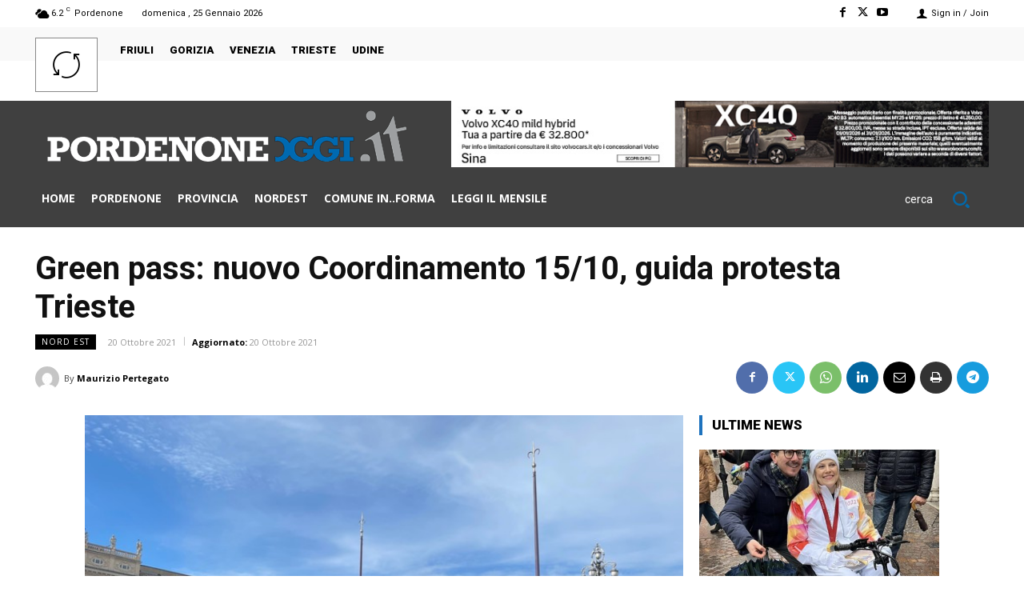

--- FILE ---
content_type: application/javascript; charset=utf-8
request_url: https://fundingchoicesmessages.google.com/f/AGSKWxWVRMepavJ1qXPnY-Z8w-BEjKkgFL7sKfuph7jEN5MPTkGAQc4GJ2AiLHRqrZ7ODVfF2qA4tuDCoIXgxyS9v5K3_1Gf8epG7zpsfKZyCqlge-gEUGCAge5fhJ-MO0feNL42PmkMAizxN3YXpSzNekpKda8YF_qa6q3l-xh-YFYRvW57z8OcZkL-55o9/_/adrich.?wpproads-/bdcustomadsense-/ads/160./YahooAd_
body_size: -1290
content:
window['46f6619f-c24f-49f8-bf86-7d0e43c6a316'] = true;